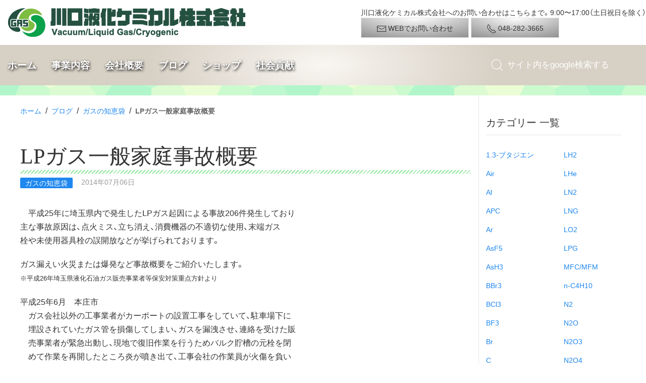

--- FILE ---
content_type: text/html; charset=UTF-8
request_url: https://klchem.co.jp/blog/2014/07/lp_31.php
body_size: 13567
content:
<!DOCTYPE html>
<!-- OGP用 -->
<html lang="ja" prefix="og: http://ogp.me/ns#">
<head>
<meta charset="utf-8">
<!-- ie11 最新モードに -->
<meta http-equiv="X-UA-Compatible" content="IE=edge">
<!-- iphone 電話番号自動リンクをなしに -->
<meta name="format-detection" content="telephone=no">
<meta name="viewport" content="width=device-width, initial-scale=1">

<!-- Google Tag Manager -->
<script>(function(w,d,s,l,i){w[l]=w[l]||[];w[l].push({'gtm.start':
new Date().getTime(),event:'gtm.js'});var f=d.getElementsByTagName(s)[0],
j=d.createElement(s),dl=l!='dataLayer'?'&l='+l:'';j.async=true;j.src=
'https://www.googletagmanager.com/gtm.js?id='+i+dl;f.parentNode.insertBefore(j,f);
})(window,document,'script','dataLayer','GTM-MKZP8Z9');</script>
<!-- End Google Tag Manager -->

<title>LPガス一般家庭事故概要 [ブログ] 川口液化ケミカル株式会社</title>
<meta name="description" content="
" />


<!-- お気に入りアイコン -->
<link rel="icon" type="image/png" href="/favicon.png">
<!-- iphoneアイコン -->
<link rel="apple-touch-icon" href="/img/apple-touch-icon.png">
<meta name="apple-mobile-web-app-title" content="川口液化ケミカル">

<!-- External CSS -->
<link rel="stylesheet" href="//cdn.jsdelivr.net/npm/yakuhanjp@3.0.0/dist/css/yakuhanjp.min.css">
<link rel="stylesheet" href="//cdn.jsdelivr.net/npm/yakuhanjp@3.0.0/dist/css/yakuhanmp.min.css">
<!-- Include CSS -->
<link rel="preload" href="https://klchem.co.jp/wp/wp-content/themes/klchem/css/uikit.min.css" as="style">
<link rel="stylesheet" href="https://klchem.co.jp/wp/wp-content/themes/klchem/css/uikit.min.css">

<link rel="stylesheet" href="https://klchem.co.jp/wp/wp-content/themes/klchem/style.css">

<!-- Include JS -->
<script src="https://klchem.co.jp/wp/wp-content/themes/klchem/js/uikit.min.js"></script>
<script src="https://klchem.co.jp/wp/wp-content/themes/klchem/js/uikit-icons.min.js"></script>
<script src="//code.jquery.com/jquery-3.3.1.min.js" integrity="sha256-FgpCb/KJQlLNfOu91ta32o/NMZxltwRo8QtmkMRdAu8=" crossorigin="anonymous"></script>
<script src="https://klchem.co.jp/wp/wp-content/themes/klchem/js/myscript.js"></script>

<script>
  window.dataLayer = window.dataLayer || [];
  function gtag(){dataLayer.push(arguments);}
  gtag('js', new Date());

  gtag('config', 'G-5CC2FZFSL0');
</script>
	
<!-- OGPの出力はワードプレスのfunctionで -->
<meta name='robots' content='index, follow, max-image-preview:large, max-snippet:-1, max-video-preview:-1' />

	<!-- This site is optimized with the Yoast SEO plugin v26.8 - https://yoast.com/product/yoast-seo-wordpress/ -->
	<link rel="canonical" href="https://klchem.co.jp/blog/2014/07/lp_31.php" />
	<meta property="og:locale" content="ja_JP" />
	<meta property="og:type" content="article" />
	<meta property="og:title" content="LPガス一般家庭事故概要 - 川口液化ケミカル株式会社" />
	<meta property="og:description" content="　平成25年に埼玉県内で発生したLPガス起因による事故206件発生しており 主な事故原因は、点火ミス、立ち消え、消費機器の不適切な使用、末端ガス 栓や未使用器具栓の誤開放などが挙げられております。 ガス漏えい火災または爆 [&hellip;]" />
	<meta property="og:url" content="https://klchem.co.jp/blog/2014/07/lp_31.php" />
	<meta property="og:site_name" content="川口液化ケミカル株式会社" />
	<meta property="article:publisher" content="https://www.facebook.com/klchem/" />
	<meta property="og:image" content="https://klchem.co.jp/img/2019/02/ogp_image.jpg" />
	<meta property="og:image:width" content="600" />
	<meta property="og:image:height" content="600" />
	<meta property="og:image:type" content="image/jpeg" />
	<meta name="twitter:card" content="summary_large_image" />
	<script type="application/ld+json" class="yoast-schema-graph">{"@context":"https://schema.org","@graph":[{"@type":"WebPage","@id":"https://klchem.co.jp/blog/2014/07/lp_31.php","url":"https://klchem.co.jp/blog/2014/07/lp_31.php","name":"LPガス一般家庭事故概要 - 川口液化ケミカル株式会社","isPartOf":{"@id":"https://klchem.co.jp/#website"},"datePublished":"2014-07-06T08:51:26+00:00","breadcrumb":{"@id":"https://klchem.co.jp/blog/2014/07/lp_31.php#breadcrumb"},"inLanguage":"ja","potentialAction":[{"@type":"ReadAction","target":["https://klchem.co.jp/blog/2014/07/lp_31.php"]}]},{"@type":"BreadcrumbList","@id":"https://klchem.co.jp/blog/2014/07/lp_31.php#breadcrumb","itemListElement":[{"@type":"ListItem","position":1,"name":"ホーム","item":"https://klchem.co.jp/"},{"@type":"ListItem","position":2,"name":"ブログ","item":"https://klchem.co.jp/blog"},{"@type":"ListItem","position":3,"name":"ガスの知恵袋","item":"https://klchem.co.jp/blog/gr/cat3"},{"@type":"ListItem","position":4,"name":"LPガス一般家庭事故概要"}]},{"@type":"WebSite","@id":"https://klchem.co.jp/#website","url":"https://klchem.co.jp/","name":"川口液化ケミカル株式会社","description":"川口液化ケミカル株式会社では、昭和３０年代から培ったガス利用設備・機器の設置、ガスの供給を手がけたノウハウを用いて、お客様に最適なプランをご提供させていただきます","publisher":{"@id":"https://klchem.co.jp/#organization"},"potentialAction":[{"@type":"SearchAction","target":{"@type":"EntryPoint","urlTemplate":"https://klchem.co.jp/?s={search_term_string}"},"query-input":{"@type":"PropertyValueSpecification","valueRequired":true,"valueName":"search_term_string"}}],"inLanguage":"ja"},{"@type":"Organization","@id":"https://klchem.co.jp/#organization","name":"川口液化ケミカル株式会社","url":"https://klchem.co.jp/","logo":{"@type":"ImageObject","inLanguage":"ja","@id":"https://klchem.co.jp/#/schema/logo/image/","url":"https://klchem.co.jp/img/2018/09/logo.png","contentUrl":"https://klchem.co.jp/img/2018/09/logo.png","width":473,"height":59,"caption":"川口液化ケミカル株式会社"},"image":{"@id":"https://klchem.co.jp/#/schema/logo/image/"},"sameAs":["https://www.facebook.com/klchem/"]}]}</script>
	<!-- / Yoast SEO plugin. -->


<style id='wp-img-auto-sizes-contain-inline-css' type='text/css'>
img:is([sizes=auto i],[sizes^="auto," i]){contain-intrinsic-size:3000px 1500px}
/*# sourceURL=wp-img-auto-sizes-contain-inline-css */
</style>
<style id='wp-block-library-inline-css' type='text/css'>
:root{--wp-block-synced-color:#7a00df;--wp-block-synced-color--rgb:122,0,223;--wp-bound-block-color:var(--wp-block-synced-color);--wp-editor-canvas-background:#ddd;--wp-admin-theme-color:#007cba;--wp-admin-theme-color--rgb:0,124,186;--wp-admin-theme-color-darker-10:#006ba1;--wp-admin-theme-color-darker-10--rgb:0,107,160.5;--wp-admin-theme-color-darker-20:#005a87;--wp-admin-theme-color-darker-20--rgb:0,90,135;--wp-admin-border-width-focus:2px}@media (min-resolution:192dpi){:root{--wp-admin-border-width-focus:1.5px}}.wp-element-button{cursor:pointer}:root .has-very-light-gray-background-color{background-color:#eee}:root .has-very-dark-gray-background-color{background-color:#313131}:root .has-very-light-gray-color{color:#eee}:root .has-very-dark-gray-color{color:#313131}:root .has-vivid-green-cyan-to-vivid-cyan-blue-gradient-background{background:linear-gradient(135deg,#00d084,#0693e3)}:root .has-purple-crush-gradient-background{background:linear-gradient(135deg,#34e2e4,#4721fb 50%,#ab1dfe)}:root .has-hazy-dawn-gradient-background{background:linear-gradient(135deg,#faaca8,#dad0ec)}:root .has-subdued-olive-gradient-background{background:linear-gradient(135deg,#fafae1,#67a671)}:root .has-atomic-cream-gradient-background{background:linear-gradient(135deg,#fdd79a,#004a59)}:root .has-nightshade-gradient-background{background:linear-gradient(135deg,#330968,#31cdcf)}:root .has-midnight-gradient-background{background:linear-gradient(135deg,#020381,#2874fc)}:root{--wp--preset--font-size--normal:16px;--wp--preset--font-size--huge:42px}.has-regular-font-size{font-size:1em}.has-larger-font-size{font-size:2.625em}.has-normal-font-size{font-size:var(--wp--preset--font-size--normal)}.has-huge-font-size{font-size:var(--wp--preset--font-size--huge)}.has-text-align-center{text-align:center}.has-text-align-left{text-align:left}.has-text-align-right{text-align:right}.has-fit-text{white-space:nowrap!important}#end-resizable-editor-section{display:none}.aligncenter{clear:both}.items-justified-left{justify-content:flex-start}.items-justified-center{justify-content:center}.items-justified-right{justify-content:flex-end}.items-justified-space-between{justify-content:space-between}.screen-reader-text{border:0;clip-path:inset(50%);height:1px;margin:-1px;overflow:hidden;padding:0;position:absolute;width:1px;word-wrap:normal!important}.screen-reader-text:focus{background-color:#ddd;clip-path:none;color:#444;display:block;font-size:1em;height:auto;left:5px;line-height:normal;padding:15px 23px 14px;text-decoration:none;top:5px;width:auto;z-index:100000}html :where(.has-border-color){border-style:solid}html :where([style*=border-top-color]){border-top-style:solid}html :where([style*=border-right-color]){border-right-style:solid}html :where([style*=border-bottom-color]){border-bottom-style:solid}html :where([style*=border-left-color]){border-left-style:solid}html :where([style*=border-width]){border-style:solid}html :where([style*=border-top-width]){border-top-style:solid}html :where([style*=border-right-width]){border-right-style:solid}html :where([style*=border-bottom-width]){border-bottom-style:solid}html :where([style*=border-left-width]){border-left-style:solid}html :where(img[class*=wp-image-]){height:auto;max-width:100%}:where(figure){margin:0 0 1em}html :where(.is-position-sticky){--wp-admin--admin-bar--position-offset:var(--wp-admin--admin-bar--height,0px)}@media screen and (max-width:600px){html :where(.is-position-sticky){--wp-admin--admin-bar--position-offset:0px}}

/*# sourceURL=wp-block-library-inline-css */
</style><style id='global-styles-inline-css' type='text/css'>
:root{--wp--preset--aspect-ratio--square: 1;--wp--preset--aspect-ratio--4-3: 4/3;--wp--preset--aspect-ratio--3-4: 3/4;--wp--preset--aspect-ratio--3-2: 3/2;--wp--preset--aspect-ratio--2-3: 2/3;--wp--preset--aspect-ratio--16-9: 16/9;--wp--preset--aspect-ratio--9-16: 9/16;--wp--preset--color--black: #000000;--wp--preset--color--cyan-bluish-gray: #abb8c3;--wp--preset--color--white: #ffffff;--wp--preset--color--pale-pink: #f78da7;--wp--preset--color--vivid-red: #cf2e2e;--wp--preset--color--luminous-vivid-orange: #ff6900;--wp--preset--color--luminous-vivid-amber: #fcb900;--wp--preset--color--light-green-cyan: #7bdcb5;--wp--preset--color--vivid-green-cyan: #00d084;--wp--preset--color--pale-cyan-blue: #8ed1fc;--wp--preset--color--vivid-cyan-blue: #0693e3;--wp--preset--color--vivid-purple: #9b51e0;--wp--preset--gradient--vivid-cyan-blue-to-vivid-purple: linear-gradient(135deg,rgb(6,147,227) 0%,rgb(155,81,224) 100%);--wp--preset--gradient--light-green-cyan-to-vivid-green-cyan: linear-gradient(135deg,rgb(122,220,180) 0%,rgb(0,208,130) 100%);--wp--preset--gradient--luminous-vivid-amber-to-luminous-vivid-orange: linear-gradient(135deg,rgb(252,185,0) 0%,rgb(255,105,0) 100%);--wp--preset--gradient--luminous-vivid-orange-to-vivid-red: linear-gradient(135deg,rgb(255,105,0) 0%,rgb(207,46,46) 100%);--wp--preset--gradient--very-light-gray-to-cyan-bluish-gray: linear-gradient(135deg,rgb(238,238,238) 0%,rgb(169,184,195) 100%);--wp--preset--gradient--cool-to-warm-spectrum: linear-gradient(135deg,rgb(74,234,220) 0%,rgb(151,120,209) 20%,rgb(207,42,186) 40%,rgb(238,44,130) 60%,rgb(251,105,98) 80%,rgb(254,248,76) 100%);--wp--preset--gradient--blush-light-purple: linear-gradient(135deg,rgb(255,206,236) 0%,rgb(152,150,240) 100%);--wp--preset--gradient--blush-bordeaux: linear-gradient(135deg,rgb(254,205,165) 0%,rgb(254,45,45) 50%,rgb(107,0,62) 100%);--wp--preset--gradient--luminous-dusk: linear-gradient(135deg,rgb(255,203,112) 0%,rgb(199,81,192) 50%,rgb(65,88,208) 100%);--wp--preset--gradient--pale-ocean: linear-gradient(135deg,rgb(255,245,203) 0%,rgb(182,227,212) 50%,rgb(51,167,181) 100%);--wp--preset--gradient--electric-grass: linear-gradient(135deg,rgb(202,248,128) 0%,rgb(113,206,126) 100%);--wp--preset--gradient--midnight: linear-gradient(135deg,rgb(2,3,129) 0%,rgb(40,116,252) 100%);--wp--preset--font-size--small: 13px;--wp--preset--font-size--medium: 20px;--wp--preset--font-size--large: 36px;--wp--preset--font-size--x-large: 42px;--wp--preset--spacing--20: 0.44rem;--wp--preset--spacing--30: 0.67rem;--wp--preset--spacing--40: 1rem;--wp--preset--spacing--50: 1.5rem;--wp--preset--spacing--60: 2.25rem;--wp--preset--spacing--70: 3.38rem;--wp--preset--spacing--80: 5.06rem;--wp--preset--shadow--natural: 6px 6px 9px rgba(0, 0, 0, 0.2);--wp--preset--shadow--deep: 12px 12px 50px rgba(0, 0, 0, 0.4);--wp--preset--shadow--sharp: 6px 6px 0px rgba(0, 0, 0, 0.2);--wp--preset--shadow--outlined: 6px 6px 0px -3px rgb(255, 255, 255), 6px 6px rgb(0, 0, 0);--wp--preset--shadow--crisp: 6px 6px 0px rgb(0, 0, 0);}:where(.is-layout-flex){gap: 0.5em;}:where(.is-layout-grid){gap: 0.5em;}body .is-layout-flex{display: flex;}.is-layout-flex{flex-wrap: wrap;align-items: center;}.is-layout-flex > :is(*, div){margin: 0;}body .is-layout-grid{display: grid;}.is-layout-grid > :is(*, div){margin: 0;}:where(.wp-block-columns.is-layout-flex){gap: 2em;}:where(.wp-block-columns.is-layout-grid){gap: 2em;}:where(.wp-block-post-template.is-layout-flex){gap: 1.25em;}:where(.wp-block-post-template.is-layout-grid){gap: 1.25em;}.has-black-color{color: var(--wp--preset--color--black) !important;}.has-cyan-bluish-gray-color{color: var(--wp--preset--color--cyan-bluish-gray) !important;}.has-white-color{color: var(--wp--preset--color--white) !important;}.has-pale-pink-color{color: var(--wp--preset--color--pale-pink) !important;}.has-vivid-red-color{color: var(--wp--preset--color--vivid-red) !important;}.has-luminous-vivid-orange-color{color: var(--wp--preset--color--luminous-vivid-orange) !important;}.has-luminous-vivid-amber-color{color: var(--wp--preset--color--luminous-vivid-amber) !important;}.has-light-green-cyan-color{color: var(--wp--preset--color--light-green-cyan) !important;}.has-vivid-green-cyan-color{color: var(--wp--preset--color--vivid-green-cyan) !important;}.has-pale-cyan-blue-color{color: var(--wp--preset--color--pale-cyan-blue) !important;}.has-vivid-cyan-blue-color{color: var(--wp--preset--color--vivid-cyan-blue) !important;}.has-vivid-purple-color{color: var(--wp--preset--color--vivid-purple) !important;}.has-black-background-color{background-color: var(--wp--preset--color--black) !important;}.has-cyan-bluish-gray-background-color{background-color: var(--wp--preset--color--cyan-bluish-gray) !important;}.has-white-background-color{background-color: var(--wp--preset--color--white) !important;}.has-pale-pink-background-color{background-color: var(--wp--preset--color--pale-pink) !important;}.has-vivid-red-background-color{background-color: var(--wp--preset--color--vivid-red) !important;}.has-luminous-vivid-orange-background-color{background-color: var(--wp--preset--color--luminous-vivid-orange) !important;}.has-luminous-vivid-amber-background-color{background-color: var(--wp--preset--color--luminous-vivid-amber) !important;}.has-light-green-cyan-background-color{background-color: var(--wp--preset--color--light-green-cyan) !important;}.has-vivid-green-cyan-background-color{background-color: var(--wp--preset--color--vivid-green-cyan) !important;}.has-pale-cyan-blue-background-color{background-color: var(--wp--preset--color--pale-cyan-blue) !important;}.has-vivid-cyan-blue-background-color{background-color: var(--wp--preset--color--vivid-cyan-blue) !important;}.has-vivid-purple-background-color{background-color: var(--wp--preset--color--vivid-purple) !important;}.has-black-border-color{border-color: var(--wp--preset--color--black) !important;}.has-cyan-bluish-gray-border-color{border-color: var(--wp--preset--color--cyan-bluish-gray) !important;}.has-white-border-color{border-color: var(--wp--preset--color--white) !important;}.has-pale-pink-border-color{border-color: var(--wp--preset--color--pale-pink) !important;}.has-vivid-red-border-color{border-color: var(--wp--preset--color--vivid-red) !important;}.has-luminous-vivid-orange-border-color{border-color: var(--wp--preset--color--luminous-vivid-orange) !important;}.has-luminous-vivid-amber-border-color{border-color: var(--wp--preset--color--luminous-vivid-amber) !important;}.has-light-green-cyan-border-color{border-color: var(--wp--preset--color--light-green-cyan) !important;}.has-vivid-green-cyan-border-color{border-color: var(--wp--preset--color--vivid-green-cyan) !important;}.has-pale-cyan-blue-border-color{border-color: var(--wp--preset--color--pale-cyan-blue) !important;}.has-vivid-cyan-blue-border-color{border-color: var(--wp--preset--color--vivid-cyan-blue) !important;}.has-vivid-purple-border-color{border-color: var(--wp--preset--color--vivid-purple) !important;}.has-vivid-cyan-blue-to-vivid-purple-gradient-background{background: var(--wp--preset--gradient--vivid-cyan-blue-to-vivid-purple) !important;}.has-light-green-cyan-to-vivid-green-cyan-gradient-background{background: var(--wp--preset--gradient--light-green-cyan-to-vivid-green-cyan) !important;}.has-luminous-vivid-amber-to-luminous-vivid-orange-gradient-background{background: var(--wp--preset--gradient--luminous-vivid-amber-to-luminous-vivid-orange) !important;}.has-luminous-vivid-orange-to-vivid-red-gradient-background{background: var(--wp--preset--gradient--luminous-vivid-orange-to-vivid-red) !important;}.has-very-light-gray-to-cyan-bluish-gray-gradient-background{background: var(--wp--preset--gradient--very-light-gray-to-cyan-bluish-gray) !important;}.has-cool-to-warm-spectrum-gradient-background{background: var(--wp--preset--gradient--cool-to-warm-spectrum) !important;}.has-blush-light-purple-gradient-background{background: var(--wp--preset--gradient--blush-light-purple) !important;}.has-blush-bordeaux-gradient-background{background: var(--wp--preset--gradient--blush-bordeaux) !important;}.has-luminous-dusk-gradient-background{background: var(--wp--preset--gradient--luminous-dusk) !important;}.has-pale-ocean-gradient-background{background: var(--wp--preset--gradient--pale-ocean) !important;}.has-electric-grass-gradient-background{background: var(--wp--preset--gradient--electric-grass) !important;}.has-midnight-gradient-background{background: var(--wp--preset--gradient--midnight) !important;}.has-small-font-size{font-size: var(--wp--preset--font-size--small) !important;}.has-medium-font-size{font-size: var(--wp--preset--font-size--medium) !important;}.has-large-font-size{font-size: var(--wp--preset--font-size--large) !important;}.has-x-large-font-size{font-size: var(--wp--preset--font-size--x-large) !important;}
/*# sourceURL=global-styles-inline-css */
</style>

<style id='classic-theme-styles-inline-css' type='text/css'>
/*! This file is auto-generated */
.wp-block-button__link{color:#fff;background-color:#32373c;border-radius:9999px;box-shadow:none;text-decoration:none;padding:calc(.667em + 2px) calc(1.333em + 2px);font-size:1.125em}.wp-block-file__button{background:#32373c;color:#fff;text-decoration:none}
/*# sourceURL=/wp-includes/css/classic-themes.min.css */
</style>
<link rel='stylesheet' id='wp-pagenavi-css' href='https://klchem.co.jp/wp/wp-content/plugins/wp-pagenavi/pagenavi-css.css?ver=2.70' type='text/css' media='all' />
</head>
<body class="wp-singular blog-template-default single single-blog postid-3374 wp-theme-klchem">
<!-- Google Tag Manager (noscript) -->
<noscript><iframe src="//www.googletagmanager.com/ns.html?id=GTM-MKZP8Z9" height="0" width="0" style="display:none;visibility:hidden"></iframe></noscript>
<!-- End Google Tag Manager (noscript) -->
<!-- Global site tag (gtag.js) - Google Analytics -->
<script async src="https://www.googletagmanager.com/gtag/js?id=G-5CC2FZFSL0"></script>


<!-- ヘッダー -->
<header>
  <div class="uk-flex-middle" uk-grid>
    <!-- ロゴ -->
    <div class="uk-width-1-2@m">
    <a class="uk-logo" href="https://klchem.co.jp"><img data-src="/img/common/logo.png" width="" height="" alt="" uk-img></a>
    </div>

    <div class="uk-width-expand@m uk-visible@m">
      <div class="uk-align-right">
      <p class="uk-text-small">川口液化ケミカル株式会社へのお問い合わせはこちらまで。9:00〜17:00（土日祝日を除く）</p>
      <a class="uk-button uk-button-default btnmail" href="/company/contact.php"><span uk-icon="mail"></span> WEBでお問い合わせ</a>
      <a class="uk-button uk-button-default btntel" href="tel:0482823665"><span uk-icon="receiver"></span> 048-282-3665</a>
      </div>
    </div>

    <!-- スマホナビ -->
    <div id="nav_sp" class="uk-offcanvas-content uk-hidden@m uk-margin-remove">

      <form name="sp" class="" method="get" action="https://www.google.co.jp/search" target="_blank">
        <input type="hidden" name="ie" value="UTF-8" /><input type="hidden" name="oe" value="UTF-8" /><input type="hidden" name="hl" value="ja" />
        <input type="hidden" name="domains" value="klchem.co.jp" /><input type="hidden" name="sitesearch" value="klchem.co.jp" />

        <div class="uk-grid-small" uk-grid>
        <div class="uk-width-expand"><input type="search" name="q" placeholder="googleで"></div>
        <div class="uk-width-1-5"><input type="submit" name="submit" value="検索"></div>
        </div>
      </form>

      <div class="uk-grid-collapse uk-child-width-1-3 uk-flex-center uk-text-center uk-grid-match" uk-grid>
        <div class="uk-padding-remove"><a class="uk-button uk-button-default" href="/company/contact.php"><span uk-icon="mail"></span><br>WEB</a></div>
        <div class="uk-padding-remove"><a class="uk-button uk-button-default" href="tel:0482823665"><span uk-icon="receiver"></span><br>TEL</a></div>
        <div class="uk-padding-remove"><button class="uk-button uk-button-default" type="button" uk-toggle="target: #offcanvas-nav"><span uk-icon="menu"></span>menu</button></div>
      </div>

    <div id="offcanvas-nav" uk-offcanvas="flip: true; overlay: true">
    <div class="uk-offcanvas-bar">

    <ul class="uk-nav uk-nav-default">
      <li class="uk-nav-header">Menu</li>
      <li><a href="/">ホーム</a></li>

      <li class="uk-parent">
        <li class="uk-nav-header">事業内容</li>
        <ul class="uk-nav-sub">
          <li><a href="/mfc">マスフロー</a></li>
          <li><a href="/industry">工業用ガス</a></li>
          <li><a href="/industry/tokusyugas.php">特殊ガス</a></li>
          <li><a href="/piping">配管工事</a></li>
          <li><a href="/vacuum">真空機器</a></li>
          <li><a href="/vacuum/vac_3.php">低温機器</a></li>
        </ul>
      </li>

      <li class="uk-parent">
        <li class="uk-nav-header">会社概要</li>
        <ul class="uk-nav-sub">
          <li><a href="/company">会社概要</a></li>
          <li><a href="/company/gyomu.php">業務内容</a></li>
          <li><a href="/company/history.php">沿革</a></li>
          <li><a href="/company/map.php">地図・アクセス</a></li>
        </ul>
      </li>

      <li class="uk-parent">
        <li class="uk-nav-header">ブログ</li>
        <ul class="uk-nav-sub">
          <li><a href="/blog">最新ブログ</a></li>
          <li><a href="/blog/2005/12/category.php">カテゴリー 一覧</a></li>
          <li><a href="/blog/2005/12/date.php">日付順 一覧</a></li>
          <li><a href="/faq">Ｑ＆Ａ</a></li>
        </ul>
      </li>

      <li class="uk-parent">
        <li class="uk-nav-header">ショップ</li>
        <ul class="uk-nav-sub">
          <li><a href="/store">ショップ</a></li>
          <li><a href="/reuse">中古機器</a></li>
        </ul>
      </li>

      <li class="uk-parent">
        <li class="uk-nav-header">社会貢献</li>
        <ul class="uk-nav-sub">
          <li><a href="/organic">無農薬稲作</a></li>
          <li><a href="/choco">チョコ募金</a></li>
          <li><a href="/antena">アンテナ</a></li>
          <li><a href="/japanheart">ジャパンハート</a></li>
        </ul>
      </li>
    </ul>
    </div>
    </div><!-- /#offcanvas -->

    </div>
    <!-- /スマホナビ -->
  </div>


<!-- pcナビ -->
  <nav id="nav_pc" class="uk-navbar-container uk-visible@m" uk-navbar>
  <div class="uk-navbar-left">
    <ul class="uk-navbar-nav">
    <li><a href="/">ホーム</a></li>

    <li>
      <a href="#">事業内容</a>
      <div class="uk-navbar-dropdown">
      <ul class="uk-nav uk-navbar-dropdown-nav">
      <li><a href="/mfc">マスフロー</a></li>
      <li><a href="/industry">工業用ガス</a></li>
      <li><a href="/industry/tokusyugas.php">特殊ガス</a></li>
      <li><a href="/piping">配管工事</a></li>
      <li><a href="/vacuum">真空機器</a></li>
      <li><a href="/vacuum/vac_3.php">低温機器</a></li>
      </ul>
      </div>
    </li>

    <li>
      <a href="#">会社概要</a>
      <div class="uk-navbar-dropdown">
      <ul class="uk-nav uk-navbar-dropdown-nav">
      <li><a href="/company">会社概要</a></li>
      <li><a href="/company/gyomu.php">業務内容</a></li>
      <li><a href="/company/history.php">沿革</a></li>
      <li><a href="/company/map.php">地図・アクセス</a></li>
      </ul>
      </div>
    </li>

    <li>
      <a href="#">ブログ</a>
      <div class="uk-navbar-dropdown">
      <ul class="uk-nav uk-navbar-dropdown-nav">
      <li><a href="/blog">最新ブログ</a></li>
      <li><a href="/blog/2005/12/category.php">カテゴリー 一覧</a></li>
      <li><a href="/blog/2005/12/date.php">日付順 一覧</a></li>
      <li class="uk-nav-divider"></li>
      <li><a href="/faq">Ｑ＆Ａ</a></li>
      </ul>
      </div>
    </li>

    <li>
      <a href="#">ショップ</a>
      <div class="uk-navbar-dropdown">
      <ul class="uk-nav uk-navbar-dropdown-nav">
      <li><a href="/store">ショップ</a></li>
      <li><a href="/reuse">中古機器</a></li>
      </ul>
      </div>
    </li>

    <li>
      <a href="#">社会貢献</a>
      <div class="uk-navbar-dropdown">
      <ul class="uk-nav uk-navbar-dropdown-nav">
      <li><a href="/organic">無農薬稲作</a></li>
      <li><a href="/choco">チョコ募金</a></li>
      <li><a href="/antena">アンテナ</a></li>
      </ul>
      </div>
    </li>

    </ul>
  </div>

  <div class="uk-navbar-right">
    <div class="uk-navbar-item">
    <form name="pc" class="uk-search uk-search-navbar" method="get" action="https://www.google.co.jp/search" target="_blank">
      <input type="hidden" name="ie" value="UTF-8" /><input type="hidden" name="oe" value="UTF-8" /><input type="hidden" name="hl" value="ja" />
      <input type="hidden" name="domains" value="klchem.co.jp" /><input type="hidden" name="sitesearch" value="klchem.co.jp" />
    <span uk-search-icon></span>
    <input class="uk-search-input" type="search" name="q" placeholder="サイト内をgoogle検索する">
    </form>
    </div>
  </div>

  </nav>
<!-- /pcナビ -->

</header>

<!-- コンテンツ -->
<div class="uk-container uk-margin-top" id="maincont">
<div class="uk-grid-small uk-grid-divider" uk-grid>
  <!-- メイン -->
  <div class="uk-width-3-4@m">
    <!-- パンくず -->
    <p class="uk-breadcrumb"><span><span><a href="https://klchem.co.jp/">ホーム</a></span> &nbsp;/&nbsp; <span><a href="https://klchem.co.jp/blog">ブログ</a></span> &nbsp;/&nbsp; <span><a href="https://klchem.co.jp/blog/gr/cat3">ガスの知恵袋</a></span> &nbsp;/&nbsp; <span class="breadcrumb_last" aria-current="page"><strong>LPガス一般家庭事故概要</strong></span></span></p>
    <!-- 主コンテンツ -->
            <article class="uk-article">
      <h1>LPガス一般家庭事故概要</h1>
      <p class="uk-article-meta">
      <a href="/blog/gr/cat3"><span class="uk-label">ガスの知恵袋</span></a>       　2014年07月06日</p>

      <p>　平成25年に埼玉県内で発生したLPガス起因による事故206件発生しており<br />
主な事故原因は、点火ミス、立ち消え、消費機器の不適切な使用、末端ガス<br />
栓や未使用器具栓の誤開放などが挙げられております。</p>
<p>ガス漏えい火災または爆発など事故概要をご紹介いたします。<br />
<small>※平成26年埼玉県液化石油ガス販売事業者等保安対策重点方針より</small></p>
<p>平成25年6月　本庄市<br />
　ガス会社以外の工事業者がカーポートの設置工事をしていて、駐車場下に<br />
　埋設されていたガス管を損傷してしまい、ガスを漏洩させ、連絡を受けた販<br />
　売事業者が緊急出動し、現地で復旧作業を行うためバルク貯槽の元栓を閉<br />
　めて作業を再開したところ炎が噴き出て、工事会社の作業員が火傷を負い<br />
　ました。漏洩及び爆発に至った原因は工事業者が埋設管シートを確認せず<br />
　作業を進め、販売事業者がバルク貯槽の元栓閉止後に供給管内の残留ガ<br />
　ス漏洩を確認しなかったことによる。</p>
<p>平成25年6月　ふじみ野市<br />
　お客様からガス販売店に風呂釜の買換えの見積もり依頼をいただき、現場を<br />
　訪問したところ3～4週間前にBF式風呂釜を使用していて種火の点火がしず<br />
　らく、繰り返し点火操作を行っていた時に爆発音がしたと説明があり、風呂釜<br />
　本体の右側面に変形が見られました。</p>
<p>平成25年9月　川越市<br />
　お客様からBF式風呂釜の異常燃焼の連絡があり、現場確認したところ風呂釜<br />
　全面のパネル部分が変形しているのを確認し使用禁止にしました。メーカー<br />
　によるメンテナンス調査をしましたが機器本体の異常は認められませんでした。</p>
<p>平成25年9月　川口市<br />
　ラーメン店の二重巻コンロで末端ガス栓を接続している継手金具付き低圧ホース<br />
　の交換作業中に緩めた接続部からガスが漏えいしてほかの器具へ火が引火し<br />
　作業員が火傷を負った。原因は、交換作業者が作業前にガス栓閉止の確認を<br />
　怠ったものと思われます。</p>
<p>平成25年12月　さいたま市<br />
　2口ヒューズガス栓の1口にゴム管で接続されたグリル付きガステーブルに点火<br />
　する際、小爆発が発生しました。未使用のヒューズコックはゴムキャップが付けら<br />
　れており、ガス漏えいは無かったと考えられるものの、何らかの原因でヒューズ<br />
　機能が作動しない程度の流量でガスが漏えいし点火の際に滞留したガスに着火<br />
　したものと思われます。</p>
<p>平成26年2月　上尾市<br />
　高齢者のお客さまがガスコンロを使用して何度か点火操作を行ったところ異常<br />
　燃焼し火傷を負いました。それから1か月後にお客様の隣の方から連絡があり<br />
　調査を開始し、コンロでの煮こぼれによりバーナーキャップが濡れた点火不良<br />
　の状態で点火操作を繰り返したためと推測されています。</p>
<p>事故は、いつでも起こりえるものです。<br />
十分に注意をしましょう！</p>
<p>高圧ガスボンベの手配、液体窒素のご注文、ガス機器、ガス流量制御機器（MFC/MFMなど）<br />
川口液化ケミカル株式会社へご相談下さい。<br />
<strong>TEL  048-282-3665</strong><br />
FAX  048-281-3987<br />
E-mail : info★klchem.co.jp<br />
<small>※★を@に変えてお知らせ下さい。</small></p>
<p>ありがとうございます</p>
<p>今日の埼玉県さいたま市のお天気は？<br />
　<strong>2014年7月6日　日曜日</strong><br />
<small>　※サッカー・Ｗ杯準々決勝でアルゼンチンが１９９０年以来、前回準優勝のオランダは<br />
　　２大会連続でベスト４入りしました。準決勝は日本時間９日にブラジル―ドイツ、同１０日<br />
　　にオランダ―アルゼンチでが行われます。<br />
　３度目の優勝を狙うアルゼンチンは前半８分にイグアインが挙げたゴールを守り抜き、<br />
　ベルギーを１―０で振り切り南米から２チームが４強に進むのは３６年ぶり。<br />
　オランダは初めて８強入りしたコスタリカに対し、攻勢を続けたが０―０のまま延長戦を終え<br />
　ＰＫ戦ではＧＫクルルが２人のキックを止め４―３で制しました。</small><br />
<strong>　天気　はれ<br />
　気温　25℃(PM6:00)<br />
　本日の電力最大消費率は？<br />
　<small>電力使用量計測サイト（ｴﾚｸﾄﾘｶﾙｼﾞｬﾊﾟﾝ）より</small><br />
　東電71%、北陸電ND、中部電78%、関西電785、中国電ND、四国電ND、九州電80%<br />
　北海道電68%、東北電80%</strong>　＊twitter ﾗﾝｷﾝｸﾞ<br />
　1位：オランダ、2位：PK、3位：コスタリカ<br />
　4位：クルル、5位：PK戦<br />
です。</p>
<p>９９％は、時間が解決してくれる　2675<br />
テーマ：■「成長のヒント」のバックナンバー<br />
＜成長のヒント＞</p>
<p>　成長していくとは</p>
<p>　やることなすことが</p>
<p>　うまくいくことではない。</p>
<p>　むしろ</p>
<p>　やっても、やっても</p>
<p>　なかなかうまくいかない。</p>
<p>　やるほど、裏目に出る。</p>
<p>　自分の至らなさを痛感する。</p>
<p>　苦しむ、悩む、迷う、葛藤する。</p>
<p>　そのときが</p>
<p>　実は、一番成長している。</p>
<p>　ゆえに</p>
<p>　成長の秘訣は</p>
<p>　あわてず、さわがず、あせらず</p>
<p>　じっと耐え忍ぶこと。</p>
<p>　意志を強く持つこと。</p>
<p>　そして、信じて待つこと。</p>
<p>　もし、流されたら</p>
<p>　再び、思い出して</p>
<p>　持ち直せばいい。</p>
<p>　苦しみ、悩み、迷い、葛藤するような出来事は</p>
<p>　新しい自分になるための</p>
<p>　洗礼や通過儀式のようなもの。</p>
<p>　それらを乗り越えたなら</p>
<p>　まったく別人の自分に生まれ変わっているはず。</p>
<p><small>（小田真嘉氏成長のﾋﾝﾄﾌﾞﾛｸﾞより）</small></p>
<p>　by　との</p>

    </article>
    
    
  </div>

  <!-- サイド -->
  <div class="" id="sidecont">
    <h4 class="uk-heading-divider uk-margin-medium-top">カテゴリー 一覧</h4>
<ul class="uk-nav-default uk-nav-parent-icon uk-column-1-2" uk-nav>

    <li><a href="/blog/gr/13_" title="1.3-ブタジエン">1.3-ブタジエン</a></li>
    <li><a href="/blog/gr/air" title="空気">Air</a></li>
    <li><a href="/blog/gr/al" title="アルミニウム">Al</a></li>
    <li><a href="/blog/gr/apc" title="APC">APC</a></li>
    <li><a href="/blog/gr/ar" title="アルゴン">Ar</a></li>
    <li><a href="/blog/gr/asf5" title="五フッ化ヒ素">AsF5</a></li>
    <li><a href="/blog/gr/ash3" title="アルシン">AsH3</a></li>
    <li><a href="/blog/gr/bbr3" title="三臭化ホウ素">BBr3</a></li>
    <li><a href="/blog/gr/bcl3" title="三塩化ホウ素">BCl3</a></li>
    <li><a href="/blog/gr/bf3" title="三フッ化ホウ素">BF3</a></li>
    <li><a href="/blog/gr/br" title="">Br</a></li>
    <li><a href="/blog/gr/c" title="炭素">C</a></li>
    <li><a href="/blog/gr/c2h2" title="アセチレン">C2H2</a></li>
    <li><a href="/blog/gr/c2h4" title="エチレン">C2H4</a></li>
    <li><a href="/blog/gr/c2h4o" title="エチレンオキシド">C2H4O</a></li>
    <li><a href="/blog/gr/c2h6" title="エタン">C2H6</a></li>
    <li><a href="/blog/gr/c3h6" title="プロピレン">C3H6</a></li>
    <li><a href="/blog/gr/c3h6o" title="プロピオンアルデヒド">C3H6O</a></li>
    <li><a href="/blog/gr/c3h8" title="プロパン">C3H8</a></li>
    <li><a href="/blog/gr/c4h10" title="ブタン">C4H10</a></li>
    <li><a href="/blog/gr/c4h6" title="ブタジエン">C4H6</a></li>
    <li><a href="/blog/gr/c4h8" title="ブテン">C4H8</a></li>
    <li><a href="/blog/gr/c7h16" title="ヘプタン">C7H16</a></li>
    <li><a href="/blog/gr/c8h18" title="オクタン">C8H18</a></li>
    <li><a href="/blog/gr/cd" title="カドミウム">Cd</a></li>
    <li><a href="/blog/gr/cf4" title="四フッ化炭素">CF4</a></li>
    <li><a href="/blog/gr/ch4" title="メタン">CH4</a></li>
    <li><a href="/blog/gr/chf3" title="三フッ化メタン">CHF3</a></li>
    <li><a href="/blog/gr/cl2" title="塩素">Cl2</a></li>
    <li><a href="/blog/gr/cng" title="圧縮天然ガス">CNG</a></li>
    <li><a href="/blog/gr/co" title="一酸化炭素">CO</a></li>
    <li><a href="/blog/gr/co2" title="二酸化炭素">CO2</a></li>
    <li><a href="/blog/gr/cocl2" title="塩化コバルト">COCl2</a></li>
    <li><a href="/blog/gr/cs" title="セシウム">Cs</a></li>
    <li><a href="/blog/gr/cu" title="銅">Cu</a></li>
    <li><a href="/blog/gr/d2" title="重水素">D2</a></li>
    <li><a href="/blog/gr/dme" title="ジメチルエーテル">DME</a></li>
    <li><a href="/blog/gr/f2" title="フッ素">F2</a></li>
    <li><a href="/blog/gr/fe" title="鉄">Fe</a></li>
    <li><a href="/blog/gr/geh4" title="ゲルマン">GeH4</a></li>
    <li><a href="/blog/gr/h2" title="水素">H2</a></li>
    <li><a href="/blog/gr/h2o" title="水">H2O</a></li>
    <li><a href="/blog/gr/h2s" title="硫化水素">H2S</a></li>
    <li><a href="/blog/gr/h2se" title="セレン化水素">H2Se</a></li>
    <li><a href="/blog/gr/h2te" title="テルル化水素">H2Te</a></li>
    <li><a href="/blog/gr/hcl" title="塩化水素">HCl</a></li>
    <li><a href="/blog/gr/hcn" title="シアン化水素">HCN</a></li>
    <li><a href="/blog/gr/he" title="ヘリウム">He</a></li>
    <li><a href="/blog/gr/hf" title="フッ化水素">HF</a></li>
    <li><a href="/blog/gr/hg" title="水銀">Hg</a></li>
    <li><a href="/blog/gr/hi" title="ヨウ化水素">HI</a></li>
    <li><a href="/blog/gr/hno3" title="硝酸">HNO3</a></li>
    <li><a href="/blog/gr/i-c4h10" title="イソブタン">i-C4H10</a></li>
    <li><a href="/blog/gr/kcn" title="">KCN</a></li>
    <li><a href="/blog/gr/la" title="ランタン">La</a></li>
    <li><a href="/blog/gr/lh2" title="液体水素">LH2</a></li>
    <li><a href="/blog/gr/lhe" title="液体ヘリウム">LHe</a></li>
    <li><a href="/blog/gr/ln2" title="液体窒素">LN2</a></li>
    <li><a href="/blog/gr/lng" title="液化天然ガス">LNG</a></li>
    <li><a href="/blog/gr/lo2" title="液体酸素">LO2</a></li>
    <li><a href="/blog/gr/lpg" title="液化石油ガス">LPG</a></li>
    <li><a href="/blog/gr/mfcmfm" title="マスフローコントローラ">MFC/MFM</a></li>
    <li><a href="/blog/gr/n-c4h10" title="ノルマルブタン">n-C4H10</a></li>
    <li><a href="/blog/gr/n2" title="窒素">N2</a></li>
    <li><a href="/blog/gr/n2o" title="亜酸化窒素">N2O</a></li>
    <li><a href="/blog/gr/n2o3" title="三酸化二窒素">N2O3</a></li>
    <li><a href="/blog/gr/n2o4" title="四酸化ニ窒素">N2O4</a></li>
    <li><a href="/blog/gr/n2o5" title="五酸化二窒素">N2O5</a></li>
    <li><a href="/blog/gr/na" title="">Na</a></li>
    <li><a href="/blog/gr/ne" title="ネオン">Ne</a></li>
    <li><a href="/blog/gr/nf3" title="三フッ化窒素">NF3</a></li>
    <li><a href="/blog/gr/nh3" title="アンモニア">NH3</a></li>
    <li><a href="/blog/gr/no" title="一酸化窒素">NO</a></li>
    <li><a href="/blog/gr/no2" title="二酸化窒素">NO2</a></li>
    <li><a href="/blog/gr/no3" title="三酸化窒素">NO3</a></li>
    <li><a href="/blog/gr/o2" title="酸素">O2</a></li>
    <li><a href="/blog/gr/o3" title="オゾン">O3</a></li>
    <li><a href="/blog/gr/pb" title="">Pb</a></li>
    <li><a href="/blog/gr/pf3" title="三フッ化リン">PF3</a></li>
    <li><a href="/blog/gr/sf4" title="四フッ化硫黄">SF4</a></li>
    <li><a href="/blog/gr/sf6" title="六フッ化硫黄">SF6</a></li>
    <li><a href="/blog/gr/sich34" title="テトラメチルシラン">Si(CH3)4</a></li>
    <li><a href="/blog/gr/sicl4" title="四塩化ケイ素">SiCl4</a></li>
    <li><a href="/blog/gr/sif4" title="四フッ化ケイ素">SiF4</a></li>
    <li><a href="/blog/gr/sih2cl2" title="ジクロロシラン">SiH2Cl2</a></li>
    <li><a href="/blog/gr/sih4" title="モノシラン">SiH4</a></li>
    <li><a href="/blog/gr/sihcl3" title="トリクロロシラン">SiHCl3</a></li>
    <li><a href="/blog/gr/so2" title="二酸化硫黄">SO2</a></li>
    <li><a href="/blog/gr/tma" title="トリメチルアルミニウム">TMA</a></li>
    <li><a href="/blog/gr/tmg" title="トリメチルガリウム">TMG</a></li>
    <li><a href="/blog/gr/tms" title="テトラメチルシラン">TMS</a></li>
    <li><a href="/blog/gr/u" title="ウラン">U</a></li>
    <li><a href="/blog/gr/voc" title="揮発性有機化合物">VOC</a></li>
    <li><a href="/blog/gr/wf6" title="六フッ化タングステン">WF6</a></li>
    <li><a href="/blog/gr/xe" title="キセノン">Xe</a></li>
    <li><a href="/blog/gr/etc" title="その他">その他</a></li>
    <li><a href="/blog/gr/cat3" title="ガスの知恵袋">ガスの知恵袋</a></li>
    <li><a href="/blog/gr/cat4" title="ガス法規">ガス法規</a></li>
    <li><a href="/blog/gr/cat1" title="ニュース">ニュース</a></li>
    <li><a href="/blog/gr/cat55" title="低温(連載)">低温(連載)</a></li>
    <li><a href="/blog/gr/cat-147" title="初歩の「ガス」ネタ">初歩の「ガス」ネタ</a></li>
    <li><a href="/blog/gr/cat2" title="商品紹介">商品紹介</a></li>
    <li><a href="/blog/gr/cat-124" title="排ガス処理">排ガス処理</a></li>
    <li><a href="/blog/gr/cat62" title="特殊ガス">特殊ガス</a></li>
    <li><a href="/blog/gr/cat48" title="環境関連">環境関連</a></li>
    <li><a href="/blog/gr/cat6" title="真空の知恵">真空の知恵</a></li>
    <li><a href="/blog/gr/cat5" title="真空機器">真空機器</a></li>
    <li><a href="/blog/gr/cat-125" title="精製ガス">精製ガス</a></li>
    <li><a href="/blog/gr/%e9%9b%bb%e6%b0%97%e5%88%b6%e5%be%a1%e7%b3%bb" title="">電気制御系</a></li>
    <li><a href="/blog/gr/cat29" title="ﾌﾙｵﾛｶｰﾎﾞﾝ">ﾌﾙｵﾛｶｰﾎﾞﾝ</a></li>
  
</ul>

<h4 class="uk-heading-divider">日付順 一覧</h4>
<ul class="uk-nav-default uk-nav-parent-icon uk-column-1-2" uk-nav>
<li><a href="/blog/2025">2025年</a></li>
<li><a href="/blog/2024">2024年</a></li>
<li><a href="/blog/2023">2023年</a></li>
<li><a href="/blog/2022">2022年</a></li>
<li><a href="/blog/2021">2021年</a></li>
<li><a href="/blog/2020">2020年</a></li>
<li><a href="/blog/2019">2019年</a></li>
<li><a href="/blog/2018">2018年</a></li>
<li><a href="/blog/2017">2017年</a></li>
<li><a href="/blog/2016">2016年</a></li>
<li><a href="/blog/2015">2015年</a></li>
<li><a href="/blog/2014">2014年</a></li>
<li><a href="/blog/2013">2013年</a></li>
<li><a href="/blog/2012">2012年</a></li>
<li><a href="/blog/2011">2011年</a></li>
<li><a href="/blog/2010">2010年</a></li>
<li><a href="/blog/2009">2009年</a></li>
<li><a href="/blog/2008">2008年</a></li>
<li><a href="/blog/2007">2007年</a></li>
<li><a href="/blog/2006">2006年</a></li>
<li><a href="/blog/2005">2005年</a></li>
</ul>
  </div>

</div><!-- uk-grid -->
</div><!-- uk-container -->

<!-- 問い合わせ -->
<div class="uk-section uk-margin-medium-top uk-padding" id="foot_taiawase">
    <div class="uk-container uk-text-center">

      <p>川口液化ケミカル株式会社へご相談・ご質問ございましたら、ご連絡をお願い致します。9:00〜17:00（土日祝日を除く）</p>
      <a class="uk-button uk-button-primary uk-button-large" href="/company/contact.php"><span uk-icon="mail"></span> WEBでお問い合わせ</a>　
      <a class="uk-button uk-button-primary uk-button-large" href="tel:0482823665"><span uk-icon="receiver"></span> 048-282-3665</a>

    </div>
</div>



<!-- フッター -->
<footer class="uk-section uk-section-default uk-section-xsmall">
  <div class="uk-container uk-text-center">
  <!-- ページトップ -->
  <div id="page_top"><a class="uk-button uk-button" href="#top" uk-scroll ></a></div>
  <p class="copyright">Copyright &copy; 2003-2026 Kawaguchi Liquefaction Chemical Corporation All Rights Reserved.</p>
  </div>
</footer>

<script type="speculationrules">
{"prefetch":[{"source":"document","where":{"and":[{"href_matches":"/*"},{"not":{"href_matches":["/wp/wp-*.php","/wp/wp-admin/*","/img/*","/wp/wp-content/*","/wp/wp-content/plugins/*","/wp/wp-content/themes/klchem/*","/*\\?(.+)"]}},{"not":{"selector_matches":"a[rel~=\"nofollow\"]"}},{"not":{"selector_matches":".no-prefetch, .no-prefetch a"}}]},"eagerness":"conservative"}]}
</script>
</body></html>
